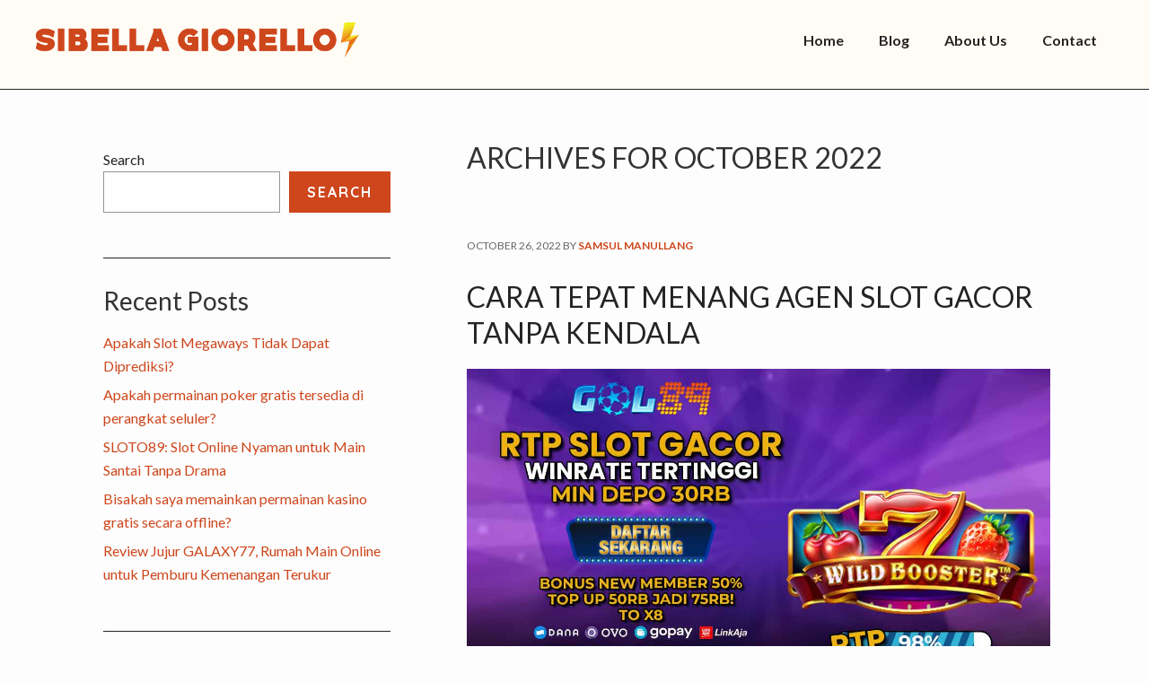

--- FILE ---
content_type: text/html; charset=UTF-8
request_url: https://sibellagiorello.com/2022/10/
body_size: 13691
content:
<!DOCTYPE html>
<html dir="ltr" lang="en-US" prefix="og: https://ogp.me/ns#">
<head >
<meta charset="UTF-8" />
<meta name="viewport" content="width=device-width, initial-scale=1" />
<title>October, 2022</title>
	<style>img:is([sizes="auto" i], [sizes^="auto," i]) { contain-intrinsic-size: 3000px 1500px }</style>
	
		<!-- All in One SEO 4.9.2 - aioseo.com -->
	<meta name="robots" content="noindex, max-image-preview:large" />
	<link rel="canonical" href="https://sibellagiorello.com/2022/10/" />
	<meta name="generator" content="All in One SEO (AIOSEO) 4.9.2" />
		<script type="application/ld+json" class="aioseo-schema">
			{"@context":"https:\/\/schema.org","@graph":[{"@type":"BreadcrumbList","@id":"https:\/\/sibellagiorello.com\/2022\/10\/#breadcrumblist","itemListElement":[{"@type":"ListItem","@id":"https:\/\/sibellagiorello.com#listItem","position":1,"name":"Home","item":"https:\/\/sibellagiorello.com","nextItem":{"@type":"ListItem","@id":"https:\/\/sibellagiorello.com\/2022\/#listItem","name":2022}},{"@type":"ListItem","@id":"https:\/\/sibellagiorello.com\/2022\/#listItem","position":2,"name":2022,"item":"https:\/\/sibellagiorello.com\/2022\/","nextItem":{"@type":"ListItem","@id":"https:\/\/sibellagiorello.com\/2022\/10\/#listItem","name":"10"},"previousItem":{"@type":"ListItem","@id":"https:\/\/sibellagiorello.com#listItem","name":"Home"}},{"@type":"ListItem","@id":"https:\/\/sibellagiorello.com\/2022\/10\/#listItem","position":3,"name":"10","previousItem":{"@type":"ListItem","@id":"https:\/\/sibellagiorello.com\/2022\/#listItem","name":2022}}]},{"@type":"CollectionPage","@id":"https:\/\/sibellagiorello.com\/2022\/10\/#collectionpage","url":"https:\/\/sibellagiorello.com\/2022\/10\/","name":"October, 2022","inLanguage":"en-US","isPartOf":{"@id":"https:\/\/sibellagiorello.com\/#website"},"breadcrumb":{"@id":"https:\/\/sibellagiorello.com\/2022\/10\/#breadcrumblist"}},{"@type":"Organization","@id":"https:\/\/sibellagiorello.com\/#organization","name":"Sibella Giorello","description":"We Are Providing Casino Game Service","url":"https:\/\/sibellagiorello.com\/","logo":{"@type":"ImageObject","url":"https:\/\/sibellagiorello.com\/wp-content\/uploads\/2022\/10\/cropped-sibella-giorello.png","@id":"https:\/\/sibellagiorello.com\/2022\/10\/#organizationLogo","width":600,"height":81,"caption":"sibella giorello"},"image":{"@id":"https:\/\/sibellagiorello.com\/2022\/10\/#organizationLogo"}},{"@type":"WebSite","@id":"https:\/\/sibellagiorello.com\/#website","url":"https:\/\/sibellagiorello.com\/","name":"Sibella Giorello","description":"We Are Providing Casino Game Service","inLanguage":"en-US","publisher":{"@id":"https:\/\/sibellagiorello.com\/#organization"}}]}
		</script>
		<!-- All in One SEO -->

<link rel='dns-prefetch' href='//maxcdn.bootstrapcdn.com' />
<link rel='dns-prefetch' href='//fonts.googleapis.com' />
<link rel="alternate" type="application/rss+xml" title="Sibella Giorello &raquo; Feed" href="https://sibellagiorello.com/feed/" />
<link rel="alternate" type="application/rss+xml" title="Sibella Giorello &raquo; Comments Feed" href="https://sibellagiorello.com/comments/feed/" />
<script type="text/javascript">
/* <![CDATA[ */
window._wpemojiSettings = {"baseUrl":"https:\/\/s.w.org\/images\/core\/emoji\/15.0.3\/72x72\/","ext":".png","svgUrl":"https:\/\/s.w.org\/images\/core\/emoji\/15.0.3\/svg\/","svgExt":".svg","source":{"concatemoji":"https:\/\/sibellagiorello.com\/wp-includes\/js\/wp-emoji-release.min.js?ver=6.7.2"}};
/*! This file is auto-generated */
!function(i,n){var o,s,e;function c(e){try{var t={supportTests:e,timestamp:(new Date).valueOf()};sessionStorage.setItem(o,JSON.stringify(t))}catch(e){}}function p(e,t,n){e.clearRect(0,0,e.canvas.width,e.canvas.height),e.fillText(t,0,0);var t=new Uint32Array(e.getImageData(0,0,e.canvas.width,e.canvas.height).data),r=(e.clearRect(0,0,e.canvas.width,e.canvas.height),e.fillText(n,0,0),new Uint32Array(e.getImageData(0,0,e.canvas.width,e.canvas.height).data));return t.every(function(e,t){return e===r[t]})}function u(e,t,n){switch(t){case"flag":return n(e,"\ud83c\udff3\ufe0f\u200d\u26a7\ufe0f","\ud83c\udff3\ufe0f\u200b\u26a7\ufe0f")?!1:!n(e,"\ud83c\uddfa\ud83c\uddf3","\ud83c\uddfa\u200b\ud83c\uddf3")&&!n(e,"\ud83c\udff4\udb40\udc67\udb40\udc62\udb40\udc65\udb40\udc6e\udb40\udc67\udb40\udc7f","\ud83c\udff4\u200b\udb40\udc67\u200b\udb40\udc62\u200b\udb40\udc65\u200b\udb40\udc6e\u200b\udb40\udc67\u200b\udb40\udc7f");case"emoji":return!n(e,"\ud83d\udc26\u200d\u2b1b","\ud83d\udc26\u200b\u2b1b")}return!1}function f(e,t,n){var r="undefined"!=typeof WorkerGlobalScope&&self instanceof WorkerGlobalScope?new OffscreenCanvas(300,150):i.createElement("canvas"),a=r.getContext("2d",{willReadFrequently:!0}),o=(a.textBaseline="top",a.font="600 32px Arial",{});return e.forEach(function(e){o[e]=t(a,e,n)}),o}function t(e){var t=i.createElement("script");t.src=e,t.defer=!0,i.head.appendChild(t)}"undefined"!=typeof Promise&&(o="wpEmojiSettingsSupports",s=["flag","emoji"],n.supports={everything:!0,everythingExceptFlag:!0},e=new Promise(function(e){i.addEventListener("DOMContentLoaded",e,{once:!0})}),new Promise(function(t){var n=function(){try{var e=JSON.parse(sessionStorage.getItem(o));if("object"==typeof e&&"number"==typeof e.timestamp&&(new Date).valueOf()<e.timestamp+604800&&"object"==typeof e.supportTests)return e.supportTests}catch(e){}return null}();if(!n){if("undefined"!=typeof Worker&&"undefined"!=typeof OffscreenCanvas&&"undefined"!=typeof URL&&URL.createObjectURL&&"undefined"!=typeof Blob)try{var e="postMessage("+f.toString()+"("+[JSON.stringify(s),u.toString(),p.toString()].join(",")+"));",r=new Blob([e],{type:"text/javascript"}),a=new Worker(URL.createObjectURL(r),{name:"wpTestEmojiSupports"});return void(a.onmessage=function(e){c(n=e.data),a.terminate(),t(n)})}catch(e){}c(n=f(s,u,p))}t(n)}).then(function(e){for(var t in e)n.supports[t]=e[t],n.supports.everything=n.supports.everything&&n.supports[t],"flag"!==t&&(n.supports.everythingExceptFlag=n.supports.everythingExceptFlag&&n.supports[t]);n.supports.everythingExceptFlag=n.supports.everythingExceptFlag&&!n.supports.flag,n.DOMReady=!1,n.readyCallback=function(){n.DOMReady=!0}}).then(function(){return e}).then(function(){var e;n.supports.everything||(n.readyCallback(),(e=n.source||{}).concatemoji?t(e.concatemoji):e.wpemoji&&e.twemoji&&(t(e.twemoji),t(e.wpemoji)))}))}((window,document),window._wpemojiSettings);
/* ]]> */
</script>

<link rel='stylesheet' id='hello-pro-3-css' href='https://sibellagiorello.com/wp-content/themes/hello-pro/style.css?ver=3.0.1' type='text/css' media='all' />
<style id='hello-pro-3-inline-css' type='text/css'>

		a,
		.home-features > .wrap > .widget .textwidget > h3 > span,
		.social-proof-slider-wrap .testimonial-item .testimonial-text .author .author-name,
		.entry-header .entry-meta .entry-comments-link a,
		.footer-widgets a:hover,
		.footer-widgets a:focus,
		.genesis-nav-menu a:focus,
		.genesis-nav-menu a:hover,
		.genesis-nav-menu .current-menu-item > a,
		.genesis-nav-menu .sub-menu .current-menu-item > a:focus,
		.genesis-nav-menu .sub-menu .current-menu-item > a:hover,
		.genesis-nav-menu .current-menu-parent > a,
		.menu-toggle:focus,
		.menu-toggle:hover,
		.sub-menu-toggle:focus,
		.sub-menu-toggle:hover,
		a:hover,
		.entry-meta a,
		.entry-meta a:hover,
		.entry-meta a:focus,
		.footer-widgets .entry-title a:hover,
		.site-footer a:hover,
		.site-footer a:focus {
			color: #ce461c;
		}

		.menu-toggle,
		.archive-pagination li a,
		a.button,
		button,
		input[type="button"],
		input[type="reset"],
		input[type="submit"],
		.sidebar .enews-widget input[type="submit"],
		.sidebar-primary .widget input[type="submit"],
		.sidebar-primary .widget .button  {
			background-color: #ce461c;
			color: #ffffff !important;
		}

		/* GUTENBERG */
		.has-primary-color {
			color: #ce461c !important;
		}

		.has-primary-background-color {
			background-color: #ce461c !important;
		}

		.wp-block-button .wp-block-button__link.has-primary-background-color,
		.ab-block-button > .ab-button  {
			background-color: #ce461c !important;
			color: #ffffff !important;
		}

		.wp-block-button .wp-block-button__link:not(.has-background) {
		    background-color: #ce461c !important;
		}

		.wp-block-button.is-style-outline .wp-block-button__link:not(.has-background):not(.has-text-color),
		.wp-block-button.is-style-outline .wp-block-button__link.has-primary-background-color {
			background-color: transparent !important;
		    border-color: #ce461c !important;
			color: #ce461c !important;
		}
	
		.menu-toggle:focus,
		.menu-toggle:hover,
		.archive-pagination li a:hover,
		.archive-pagination li a:focus,
		.archive-pagination li.active a,
		.button:hover,
		.button:focus,
		a.button:hover,
		a.button:focus,
		button:not(.slick-arrow):hover,
		button:not(.slick-arrow):focus,
		input:hover[type="button"],
		input:hover[type="reset"],
		input:hover[type="submit"],
		input:focus[type="button"],
		input:focus[type="reset"],
		input:focus[type="submit"],
		.sidebar-primary .widget .button:focus,
		.sidebar-primary .widget .button:hover,
		.sidebar .enews-widget input[type="submit"]:focus,
		.sidebar .enews-widget input[type="submit"]:hover {
			background-color: #53796e !important;
			color: #ffffff !important;
		}

		/* GUTENBERG */
		.has-secondary-color {
			color: #53796e !important;
		}

		.has-secondary-background-color {
			background-color: #53796e !important;
		}

		.wp-block-button .wp-block-button__link:not(.has-background):hover {
		    background-color: #53796e !important;
			color: #ffffff !important;
		}

		.wp-block-button.is-style-outline .wp-block-button__link.has-secondary-background-color {
			background-color: transparent !important;
		    border-color: #53796e !important;
			color: #53796e !important;
		}

		.wp-block-button.is-style-outline .wp-block-button__link:focus,
		.wp-block-button.is-style-outline .wp-block-button__link:hover,
		.wp-block-button.is-style-outline .wp-block-button__link:not(.has-background):focus,
		.wp-block-button.is-style-outline .wp-block-button__link:not(.has-background):hover {
			background-color: #53796e !important;
			border-color: #53796e !important;
			color: #ffffff !important;
		}
	
</style>
<style id='wp-emoji-styles-inline-css' type='text/css'>

	img.wp-smiley, img.emoji {
		display: inline !important;
		border: none !important;
		box-shadow: none !important;
		height: 1em !important;
		width: 1em !important;
		margin: 0 0.07em !important;
		vertical-align: -0.1em !important;
		background: none !important;
		padding: 0 !important;
	}
</style>
<link rel='stylesheet' id='wp-block-library-css' href='https://sibellagiorello.com/wp-includes/css/dist/block-library/style.min.css?ver=6.7.2' type='text/css' media='all' />
<link rel='stylesheet' id='aioseo/css/src/vue/standalone/blocks/table-of-contents/global.scss-css' href='https://sibellagiorello.com/wp-content/plugins/all-in-one-seo-pack/dist/Lite/assets/css/table-of-contents/global.e90f6d47.css?ver=4.9.2' type='text/css' media='all' />
<style id='classic-theme-styles-inline-css' type='text/css'>
/*! This file is auto-generated */
.wp-block-button__link{color:#fff;background-color:#32373c;border-radius:9999px;box-shadow:none;text-decoration:none;padding:calc(.667em + 2px) calc(1.333em + 2px);font-size:1.125em}.wp-block-file__button{background:#32373c;color:#fff;text-decoration:none}
</style>
<style id='global-styles-inline-css' type='text/css'>
:root{--wp--preset--aspect-ratio--square: 1;--wp--preset--aspect-ratio--4-3: 4/3;--wp--preset--aspect-ratio--3-4: 3/4;--wp--preset--aspect-ratio--3-2: 3/2;--wp--preset--aspect-ratio--2-3: 2/3;--wp--preset--aspect-ratio--16-9: 16/9;--wp--preset--aspect-ratio--9-16: 9/16;--wp--preset--color--black: #000;--wp--preset--color--cyan-bluish-gray: #abb8c3;--wp--preset--color--white: #fff;--wp--preset--color--pale-pink: #f78da7;--wp--preset--color--vivid-red: #cf2e2e;--wp--preset--color--luminous-vivid-orange: #ff6900;--wp--preset--color--luminous-vivid-amber: #fcb900;--wp--preset--color--light-green-cyan: #7bdcb5;--wp--preset--color--vivid-green-cyan: #00d084;--wp--preset--color--pale-cyan-blue: #8ed1fc;--wp--preset--color--vivid-cyan-blue: #0693e3;--wp--preset--color--vivid-purple: #9b51e0;--wp--preset--color--primary: #ce461c;--wp--preset--color--secondary: #53796e;--wp--preset--color--canary: #fffcf5;--wp--preset--color--dark-gray: #333;--wp--preset--gradient--vivid-cyan-blue-to-vivid-purple: linear-gradient(135deg,rgba(6,147,227,1) 0%,rgb(155,81,224) 100%);--wp--preset--gradient--light-green-cyan-to-vivid-green-cyan: linear-gradient(135deg,rgb(122,220,180) 0%,rgb(0,208,130) 100%);--wp--preset--gradient--luminous-vivid-amber-to-luminous-vivid-orange: linear-gradient(135deg,rgba(252,185,0,1) 0%,rgba(255,105,0,1) 100%);--wp--preset--gradient--luminous-vivid-orange-to-vivid-red: linear-gradient(135deg,rgba(255,105,0,1) 0%,rgb(207,46,46) 100%);--wp--preset--gradient--very-light-gray-to-cyan-bluish-gray: linear-gradient(135deg,rgb(238,238,238) 0%,rgb(169,184,195) 100%);--wp--preset--gradient--cool-to-warm-spectrum: linear-gradient(135deg,rgb(74,234,220) 0%,rgb(151,120,209) 20%,rgb(207,42,186) 40%,rgb(238,44,130) 60%,rgb(251,105,98) 80%,rgb(254,248,76) 100%);--wp--preset--gradient--blush-light-purple: linear-gradient(135deg,rgb(255,206,236) 0%,rgb(152,150,240) 100%);--wp--preset--gradient--blush-bordeaux: linear-gradient(135deg,rgb(254,205,165) 0%,rgb(254,45,45) 50%,rgb(107,0,62) 100%);--wp--preset--gradient--luminous-dusk: linear-gradient(135deg,rgb(255,203,112) 0%,rgb(199,81,192) 50%,rgb(65,88,208) 100%);--wp--preset--gradient--pale-ocean: linear-gradient(135deg,rgb(255,245,203) 0%,rgb(182,227,212) 50%,rgb(51,167,181) 100%);--wp--preset--gradient--electric-grass: linear-gradient(135deg,rgb(202,248,128) 0%,rgb(113,206,126) 100%);--wp--preset--gradient--midnight: linear-gradient(135deg,rgb(2,3,129) 0%,rgb(40,116,252) 100%);--wp--preset--font-size--small: 13px;--wp--preset--font-size--medium: 20px;--wp--preset--font-size--large: 36px;--wp--preset--font-size--x-large: 42px;--wp--preset--spacing--20: 0.44rem;--wp--preset--spacing--30: 0.67rem;--wp--preset--spacing--40: 1rem;--wp--preset--spacing--50: 1.5rem;--wp--preset--spacing--60: 2.25rem;--wp--preset--spacing--70: 3.38rem;--wp--preset--spacing--80: 5.06rem;--wp--preset--shadow--natural: 6px 6px 9px rgba(0, 0, 0, 0.2);--wp--preset--shadow--deep: 12px 12px 50px rgba(0, 0, 0, 0.4);--wp--preset--shadow--sharp: 6px 6px 0px rgba(0, 0, 0, 0.2);--wp--preset--shadow--outlined: 6px 6px 0px -3px rgba(255, 255, 255, 1), 6px 6px rgba(0, 0, 0, 1);--wp--preset--shadow--crisp: 6px 6px 0px rgba(0, 0, 0, 1);}:where(.is-layout-flex){gap: 0.5em;}:where(.is-layout-grid){gap: 0.5em;}body .is-layout-flex{display: flex;}.is-layout-flex{flex-wrap: wrap;align-items: center;}.is-layout-flex > :is(*, div){margin: 0;}body .is-layout-grid{display: grid;}.is-layout-grid > :is(*, div){margin: 0;}:where(.wp-block-columns.is-layout-flex){gap: 2em;}:where(.wp-block-columns.is-layout-grid){gap: 2em;}:where(.wp-block-post-template.is-layout-flex){gap: 1.25em;}:where(.wp-block-post-template.is-layout-grid){gap: 1.25em;}.has-black-color{color: var(--wp--preset--color--black) !important;}.has-cyan-bluish-gray-color{color: var(--wp--preset--color--cyan-bluish-gray) !important;}.has-white-color{color: var(--wp--preset--color--white) !important;}.has-pale-pink-color{color: var(--wp--preset--color--pale-pink) !important;}.has-vivid-red-color{color: var(--wp--preset--color--vivid-red) !important;}.has-luminous-vivid-orange-color{color: var(--wp--preset--color--luminous-vivid-orange) !important;}.has-luminous-vivid-amber-color{color: var(--wp--preset--color--luminous-vivid-amber) !important;}.has-light-green-cyan-color{color: var(--wp--preset--color--light-green-cyan) !important;}.has-vivid-green-cyan-color{color: var(--wp--preset--color--vivid-green-cyan) !important;}.has-pale-cyan-blue-color{color: var(--wp--preset--color--pale-cyan-blue) !important;}.has-vivid-cyan-blue-color{color: var(--wp--preset--color--vivid-cyan-blue) !important;}.has-vivid-purple-color{color: var(--wp--preset--color--vivid-purple) !important;}.has-black-background-color{background-color: var(--wp--preset--color--black) !important;}.has-cyan-bluish-gray-background-color{background-color: var(--wp--preset--color--cyan-bluish-gray) !important;}.has-white-background-color{background-color: var(--wp--preset--color--white) !important;}.has-pale-pink-background-color{background-color: var(--wp--preset--color--pale-pink) !important;}.has-vivid-red-background-color{background-color: var(--wp--preset--color--vivid-red) !important;}.has-luminous-vivid-orange-background-color{background-color: var(--wp--preset--color--luminous-vivid-orange) !important;}.has-luminous-vivid-amber-background-color{background-color: var(--wp--preset--color--luminous-vivid-amber) !important;}.has-light-green-cyan-background-color{background-color: var(--wp--preset--color--light-green-cyan) !important;}.has-vivid-green-cyan-background-color{background-color: var(--wp--preset--color--vivid-green-cyan) !important;}.has-pale-cyan-blue-background-color{background-color: var(--wp--preset--color--pale-cyan-blue) !important;}.has-vivid-cyan-blue-background-color{background-color: var(--wp--preset--color--vivid-cyan-blue) !important;}.has-vivid-purple-background-color{background-color: var(--wp--preset--color--vivid-purple) !important;}.has-black-border-color{border-color: var(--wp--preset--color--black) !important;}.has-cyan-bluish-gray-border-color{border-color: var(--wp--preset--color--cyan-bluish-gray) !important;}.has-white-border-color{border-color: var(--wp--preset--color--white) !important;}.has-pale-pink-border-color{border-color: var(--wp--preset--color--pale-pink) !important;}.has-vivid-red-border-color{border-color: var(--wp--preset--color--vivid-red) !important;}.has-luminous-vivid-orange-border-color{border-color: var(--wp--preset--color--luminous-vivid-orange) !important;}.has-luminous-vivid-amber-border-color{border-color: var(--wp--preset--color--luminous-vivid-amber) !important;}.has-light-green-cyan-border-color{border-color: var(--wp--preset--color--light-green-cyan) !important;}.has-vivid-green-cyan-border-color{border-color: var(--wp--preset--color--vivid-green-cyan) !important;}.has-pale-cyan-blue-border-color{border-color: var(--wp--preset--color--pale-cyan-blue) !important;}.has-vivid-cyan-blue-border-color{border-color: var(--wp--preset--color--vivid-cyan-blue) !important;}.has-vivid-purple-border-color{border-color: var(--wp--preset--color--vivid-purple) !important;}.has-vivid-cyan-blue-to-vivid-purple-gradient-background{background: var(--wp--preset--gradient--vivid-cyan-blue-to-vivid-purple) !important;}.has-light-green-cyan-to-vivid-green-cyan-gradient-background{background: var(--wp--preset--gradient--light-green-cyan-to-vivid-green-cyan) !important;}.has-luminous-vivid-amber-to-luminous-vivid-orange-gradient-background{background: var(--wp--preset--gradient--luminous-vivid-amber-to-luminous-vivid-orange) !important;}.has-luminous-vivid-orange-to-vivid-red-gradient-background{background: var(--wp--preset--gradient--luminous-vivid-orange-to-vivid-red) !important;}.has-very-light-gray-to-cyan-bluish-gray-gradient-background{background: var(--wp--preset--gradient--very-light-gray-to-cyan-bluish-gray) !important;}.has-cool-to-warm-spectrum-gradient-background{background: var(--wp--preset--gradient--cool-to-warm-spectrum) !important;}.has-blush-light-purple-gradient-background{background: var(--wp--preset--gradient--blush-light-purple) !important;}.has-blush-bordeaux-gradient-background{background: var(--wp--preset--gradient--blush-bordeaux) !important;}.has-luminous-dusk-gradient-background{background: var(--wp--preset--gradient--luminous-dusk) !important;}.has-pale-ocean-gradient-background{background: var(--wp--preset--gradient--pale-ocean) !important;}.has-electric-grass-gradient-background{background: var(--wp--preset--gradient--electric-grass) !important;}.has-midnight-gradient-background{background: var(--wp--preset--gradient--midnight) !important;}.has-small-font-size{font-size: var(--wp--preset--font-size--small) !important;}.has-medium-font-size{font-size: var(--wp--preset--font-size--medium) !important;}.has-large-font-size{font-size: var(--wp--preset--font-size--large) !important;}.has-x-large-font-size{font-size: var(--wp--preset--font-size--x-large) !important;}
:where(.wp-block-post-template.is-layout-flex){gap: 1.25em;}:where(.wp-block-post-template.is-layout-grid){gap: 1.25em;}
:where(.wp-block-columns.is-layout-flex){gap: 2em;}:where(.wp-block-columns.is-layout-grid){gap: 2em;}
:root :where(.wp-block-pullquote){font-size: 1.5em;line-height: 1.6;}
</style>
<link rel='stylesheet' id='dashicons-css' href='https://sibellagiorello.com/wp-includes/css/dashicons.min.css?ver=6.7.2' type='text/css' media='all' />
<link rel='stylesheet' id='admin-bar-css' href='https://sibellagiorello.com/wp-includes/css/admin-bar.min.css?ver=6.7.2' type='text/css' media='all' />
<style id='admin-bar-inline-css' type='text/css'>

    /* Hide CanvasJS credits for P404 charts specifically */
    #p404RedirectChart .canvasjs-chart-credit {
        display: none !important;
    }
    
    #p404RedirectChart canvas {
        border-radius: 6px;
    }

    .p404-redirect-adminbar-weekly-title {
        font-weight: bold;
        font-size: 14px;
        color: #fff;
        margin-bottom: 6px;
    }

    #wpadminbar #wp-admin-bar-p404_free_top_button .ab-icon:before {
        content: "\f103";
        color: #dc3545;
        top: 3px;
    }
    
    #wp-admin-bar-p404_free_top_button .ab-item {
        min-width: 80px !important;
        padding: 0px !important;
    }
    
    /* Ensure proper positioning and z-index for P404 dropdown */
    .p404-redirect-adminbar-dropdown-wrap { 
        min-width: 0; 
        padding: 0;
        position: static !important;
    }
    
    #wpadminbar #wp-admin-bar-p404_free_top_button_dropdown {
        position: static !important;
    }
    
    #wpadminbar #wp-admin-bar-p404_free_top_button_dropdown .ab-item {
        padding: 0 !important;
        margin: 0 !important;
    }
    
    .p404-redirect-dropdown-container {
        min-width: 340px;
        padding: 18px 18px 12px 18px;
        background: #23282d !important;
        color: #fff;
        border-radius: 12px;
        box-shadow: 0 8px 32px rgba(0,0,0,0.25);
        margin-top: 10px;
        position: relative !important;
        z-index: 999999 !important;
        display: block !important;
        border: 1px solid #444;
    }
    
    /* Ensure P404 dropdown appears on hover */
    #wpadminbar #wp-admin-bar-p404_free_top_button .p404-redirect-dropdown-container { 
        display: none !important;
    }
    
    #wpadminbar #wp-admin-bar-p404_free_top_button:hover .p404-redirect-dropdown-container { 
        display: block !important;
    }
    
    #wpadminbar #wp-admin-bar-p404_free_top_button:hover #wp-admin-bar-p404_free_top_button_dropdown .p404-redirect-dropdown-container {
        display: block !important;
    }
    
    .p404-redirect-card {
        background: #2c3338;
        border-radius: 8px;
        padding: 18px 18px 12px 18px;
        box-shadow: 0 2px 8px rgba(0,0,0,0.07);
        display: flex;
        flex-direction: column;
        align-items: flex-start;
        border: 1px solid #444;
    }
    
    .p404-redirect-btn {
        display: inline-block;
        background: #dc3545;
        color: #fff !important;
        font-weight: bold;
        padding: 5px 22px;
        border-radius: 8px;
        text-decoration: none;
        font-size: 17px;
        transition: background 0.2s, box-shadow 0.2s;
        margin-top: 8px;
        box-shadow: 0 2px 8px rgba(220,53,69,0.15);
        text-align: center;
        line-height: 1.6;
    }
    
    .p404-redirect-btn:hover {
        background: #c82333;
        color: #fff !important;
        box-shadow: 0 4px 16px rgba(220,53,69,0.25);
    }
    
    /* Prevent conflicts with other admin bar dropdowns */
    #wpadminbar .ab-top-menu > li:hover > .ab-item,
    #wpadminbar .ab-top-menu > li.hover > .ab-item {
        z-index: auto;
    }
    
    #wpadminbar #wp-admin-bar-p404_free_top_button:hover > .ab-item {
        z-index: 999998 !important;
    }
    
</style>
<link rel='stylesheet' id='font-awesome-css' href='//maxcdn.bootstrapcdn.com/font-awesome/4.7.0/css/font-awesome.min.css?ver=6.7.2' type='text/css' media='all' />
<link rel='stylesheet' id='google-font-css' href='//fonts.googleapis.com/css?family=Lato%3A400%2C700%2C900%7CQuicksand%3A700&#038;ver=3.0.1' type='text/css' media='all' />
<link rel='stylesheet' id='hellopro-gutenberg-frontend-styles-css' href='https://sibellagiorello.com/wp-content/themes/hello-pro/lib/gutenberg/front-end.css?ver=3.0.1' type='text/css' media='all' />
<script type="text/javascript" src="https://sibellagiorello.com/wp-includes/js/jquery/jquery.min.js?ver=3.7.1" id="jquery-core-js"></script>
<script type="text/javascript" src="https://sibellagiorello.com/wp-includes/js/jquery/jquery-migrate.min.js?ver=3.4.1" id="jquery-migrate-js"></script>
<link rel="https://api.w.org/" href="https://sibellagiorello.com/wp-json/" /><link rel="EditURI" type="application/rsd+xml" title="RSD" href="https://sibellagiorello.com/xmlrpc.php?rsd" />
<meta name="generator" content="WordPress 6.7.2" />
<script type="text/javascript" src="//sibellagiorello.com/?wordfence_syncAttackData=1769240001.6957" async></script><link rel="icon" href="https://sibellagiorello.com/wp-content/uploads/2022/10/tsg89-favicon.png" sizes="32x32" />
<link rel="icon" href="https://sibellagiorello.com/wp-content/uploads/2022/10/tsg89-favicon.png" sizes="192x192" />
<link rel="apple-touch-icon" href="https://sibellagiorello.com/wp-content/uploads/2022/10/tsg89-favicon.png" />
<meta name="msapplication-TileImage" content="https://sibellagiorello.com/wp-content/uploads/2022/10/tsg89-favicon.png" />
</head>
<body class="archive date wp-custom-logo wp-embed-responsive header-full-width sidebar-content genesis-breadcrumbs-hidden genesis-footer-widgets-hidden sticky-header custom-logo" itemscope itemtype="https://schema.org/WebPage"><div class="site-container"><ul class="genesis-skip-link"><li><a href="#genesis-nav-primary" class="screen-reader-shortcut"> Skip to primary navigation</a></li><li><a href="#genesis-content" class="screen-reader-shortcut"> Skip to main content</a></li><li><a href="#genesis-sidebar-primary" class="screen-reader-shortcut"> Skip to primary sidebar</a></li></ul><header class="site-header" itemscope itemtype="https://schema.org/WPHeader"><div class="wrap"><div class="title-area"><a href="https://sibellagiorello.com/" class="custom-logo-link" rel="home"><img width="600" height="81" src="https://sibellagiorello.com/wp-content/uploads/2022/10/cropped-sibella-giorello.png" class="custom-logo" alt="sibella giorello" decoding="async" srcset="https://sibellagiorello.com/wp-content/uploads/2022/10/cropped-sibella-giorello.png 600w, https://sibellagiorello.com/wp-content/uploads/2022/10/cropped-sibella-giorello-300x41.png 300w" sizes="(max-width: 600px) 100vw, 600px" /></a><p class="site-title" itemprop="headline"><a href="https://sibellagiorello.com/">Sibella Giorello</a></p><p class="site-description" itemprop="description">We Are Providing Casino Game Service</p></div><nav class="nav-primary" aria-label="Main" itemscope itemtype="https://schema.org/SiteNavigationElement" id="genesis-nav-primary"><div class="wrap"><ul id="menu-m1" class="menu genesis-nav-menu menu-primary js-superfish"><li id="menu-item-32" class="menu-item menu-item-type-custom menu-item-object-custom menu-item-home menu-item-32"><a href="https://sibellagiorello.com" itemprop="url"><span itemprop="name">Home</span></a></li>
<li id="menu-item-39" class="menu-item menu-item-type-taxonomy menu-item-object-category menu-item-39"><a href="https://sibellagiorello.com/category/blog/" itemprop="url"><span itemprop="name">Blog</span></a></li>
<li id="menu-item-34" class="menu-item menu-item-type-post_type menu-item-object-page menu-item-34"><a href="https://sibellagiorello.com/about-us/" itemprop="url"><span itemprop="name">About Us</span></a></li>
<li id="menu-item-35" class="menu-item menu-item-type-post_type menu-item-object-page menu-item-35"><a href="https://sibellagiorello.com/contact/" itemprop="url"><span itemprop="name">Contact</span></a></li>
</ul></div></nav></div></header><div class="site-inner"><div class="content-sidebar-wrap"><main class="content" id="genesis-content"><div class="archive-description date-archive-description archive-date"><h1 class="archive-title">Archives for  October 2022</h1></div><article class="post-90 post type-post status-publish format-standard category-blog category-slots entry" aria-label="Cara Tepat Menang Agen Slot Gacor Tanpa Kendala" itemscope itemtype="https://schema.org/CreativeWork"><header class="entry-header"><p class="entry-meta"><time class="entry-time" itemprop="datePublished" datetime="2022-10-26T19:10:47+07:00">October 26, 2022</time> by <span class="entry-author" itemprop="author" itemscope itemtype="https://schema.org/Person"><a href="https://sibellagiorello.com/author/sl89/" class="entry-author-link" rel="author" itemprop="url"><span class="entry-author-name" itemprop="name">Samsul Manullang</span></a></span>  </p><h2 class="entry-title" itemprop="headline"><a class="entry-title-link" rel="bookmark" href="https://sibellagiorello.com/agen-slot-gacor/">Cara Tepat Menang Agen Slot Gacor Tanpa Kendala</a></h2>
</header><div class="entry-content" itemprop="text"><p><img fetchpriority="high" decoding="async" class="alignnone size-full wp-image-84 alignleft" src="https://sibellagiorello.com/wp-content/uploads/2022/10/Wild-Booster-1.jpg" alt="Cara Tepat Menang Agen Slot Gacor Tanpa Kendala" width="1200" height="628" srcset="https://sibellagiorello.com/wp-content/uploads/2022/10/Wild-Booster-1.jpg 1200w, https://sibellagiorello.com/wp-content/uploads/2022/10/Wild-Booster-1-300x157.jpg 300w, https://sibellagiorello.com/wp-content/uploads/2022/10/Wild-Booster-1-1024x536.jpg 1024w, https://sibellagiorello.com/wp-content/uploads/2022/10/Wild-Booster-1-768x402.jpg 768w" sizes="(max-width: 1200px) 100vw, 1200px" /></p>
<p style="text-align: justify;"><span style="font-weight: 400;">Aktivitas menyenangkan yang dihadirkan dalam agen slot gacor tidak pernah bisa dikalahkan. Banyak situs judi lain yang bermunculan di masa sekarang ini. Akan tetapi, pilihan situs ini masih menjadi yang paling baik diantara banyak lainnya. Kedepannya anda akan membawa berbagai kejutan menarik. apalagi dengan semakin banyak inovasi besar yang dihadirkan. Sehingga benar-benar memfasilitasi kegiatan bermain anda. Dan banyak membawa hasil besar yang anda inginkan seperti sebelum bermain.</span></p>
<p style="text-align: justify;"><span style="font-weight: 400;">Syarat masuk yang mudah juga merupakan pertimbangan lain yang diambil oleh pemain. Dimana anda bisa menggunakan smartphone terbaik untuk melakukannya. Selain itu, kemudahan bermain juga dapat digunakan dengan maksimal. Sehingga anda tidak mengalami kendala yang tidak anda inginkan. Apalagi dengan berbagai macam tawaran menguntungkan selama permainan. dan memberikan pengalaman berkesan yang belum pernah ada. Serta mewarnai hari-hari anda dengan lebih baik.</span></p>
<h2 style="text-align: justify;"><span style="font-weight: 600;">Rahasia Kemenangan Profesional Agen Slot Gacor</span></h2>
<p style="text-align: justify;"><span style="font-weight: 400;">Kegiatan bermain yang menyenangkan memang menjadi unggulan dari situs judi ini. Apalagi mengingat keberadaan keuntungan besar yang diberikan bagi pemain. Namun hal tersebut juga memicu persaingan yang ketat disana. Sehingga salah satu syarat bermain dengan keuntungan adalah memenangkannya . Maka dari itu dibutuhkan kemampuan bermain dengan baik dan penuh pertimbangan. supaya hanya perolehan terbaik yang bisa didapatkan.</span></p>
<h3 style="padding-left: 40px; text-align: justify;"><b>Pilihan Permainan Sesuai Dengan Kemampuan</b></h3>
<p style="padding-left: 40px; text-align: justify;"><span style="font-weight: 400;">Bagian penting yang perlu menjadi perhatian adalah pilihan permainan judi yang dimainkan. Karena permainan ini adalah kunci memperoleh hasil akhir yang memuaskan. Anda tidak bisa begitu saja mencoba permainan yang anda temukan. Karena dari banyaknya permainan, hanya permainan yang sesuai kemampuan yang bisa dimainkan. Hal ini bertujuan untuk memastikan anda bisa menguasainya dengan baik. sehingga tidak menjadi hal sulit untuk memperoleh kemenangan. Artinya semakin banyak peluang mengejutkan yang bisa anda dapatkan. Termasuk keuntungan besar yang memberikan pendapatan harian.</span></p>
<h3 style="padding-left: 40px; text-align: justify;"><b>Pola Terbaik Dengan Peluang Besar</b></h3>
<p style="padding-left: 40px; text-align: justify;"><span style="font-weight: 400;">Tidak hanya permainan yang sesuai kemampuan, perlu juga diperhatikan peluang di dalamnya. Hal tersebut bisa dilihat dengan keberadaan pola permainan. yang juga menjadikan pola ini sebagai kunci kemenangan. Pemain tidak bisa mendapatkan pola tersebut dengan mudahnya. Karena ada beberapa hal penting yang harus diperhatikan dengan seksama. Tidak terkecuali dengan waktu bermain yang tepat. Karena inilah yang menentukan besar peluang akhir. Sehingga anda tidak bisa mengabaikan waktu dan konsentrasi selama bermain. Supaya anda tidak kehilangan banyak kesempatan besar dan tidak terduga disana.</span></p>
<h3 style="padding-left: 40px; text-align: justify;"><b>Keputusan Terbaik Dengan Pertimbangan Penuh</b></h3>
<p style="padding-left: 40px; text-align: justify;"><span style="font-weight: 400;">Dan hal utama yang penting diperhatikan adalah dengan mengambil keputusan selama bermain. Hal ini diperuntukkan untuk memastikan tidak ada kesalahan fatal. Ada banyak faktor yang perlu dipertimbangkan dengan baik. ini ditujukan untuk mencegah kesempatan lawan menguasai agen slot gacor. Hingga akhirnya bisa diperoleh pendapatan berlipat di akhir permainan. serta dengan pengalaman berkesan yang bisa diceritakan ke depannya. Sejak saat itu, anda tidak akan merasakan hari-hari yang biasa. Melainkan banyak hal menarik sekaligus sumber pendapatan tambahan ketika permainan telah berakhir.</span></p>
<p style="text-align: justify;"><span style="font-weight: 400;">Cara seperti ini sudah tidak lagi asing di kalangan pemain judi dunia sebelumnya <a href="https://therighttophotographinpublic.com/">demo slot pragmatic</a>. Inilah sebabnya anda direkomendasikan menggunakan cara serupa. Supaya anda tidak lagi mengalami kendala untuk bersenang-senang. Ditambah selalu ada hiburan dan jenis keuntungan lain agen slot gacor. Kesempatan yang ada membuat anda dapat menikmati waktu terbaik. sejak saat itu, anda memiliki cara efektif bersenang-senang. Dan lebih banyak kejutan lain yang bisa anda dapatkan di akhir permainan.</span></p>
</div><footer class="entry-footer"><p class="entry-meta"><span class="entry-categories">Filed Under: <a href="https://sibellagiorello.com/category/blog/" rel="category tag">Blog</a>, <a href="https://sibellagiorello.com/category/slots/" rel="category tag">Slots</a></span> </p></footer></article><article class="post-87 post type-post status-publish format-standard has-post-thumbnail category-blog category-slots entry" aria-label="Situs Judi Slot Online Terpercaya" itemscope itemtype="https://schema.org/CreativeWork"><header class="entry-header"><p class="entry-meta"><time class="entry-time" itemprop="datePublished" datetime="2022-10-16T10:38:22+07:00">October 16, 2022</time> by <span class="entry-author" itemprop="author" itemscope itemtype="https://schema.org/Person"><a href="https://sibellagiorello.com/author/sl89/" class="entry-author-link" rel="author" itemprop="url"><span class="entry-author-name" itemprop="name">Samsul Manullang</span></a></span>  </p><h2 class="entry-title" itemprop="headline"><a class="entry-title-link" rel="bookmark" href="https://sibellagiorello.com/situs-judi-slot-online-terpercaya/">Situs Judi Slot Online Terpercaya</a></h2>
</header><div class="entry-content" itemprop="text"><a class="entry-image-link" href="https://sibellagiorello.com/situs-judi-slot-online-terpercaya/" aria-hidden="true" tabindex="-1"><img width="1200" height="628" src="https://sibellagiorello.com/wp-content/uploads/2022/10/Situs-Judi-Slot-Online-Terpercaya.jpg" class="alignleft post-image entry-image" alt="Situs Judi Slot Online Terpercaya" itemprop="image" decoding="async" srcset="https://sibellagiorello.com/wp-content/uploads/2022/10/Situs-Judi-Slot-Online-Terpercaya.jpg 1200w, https://sibellagiorello.com/wp-content/uploads/2022/10/Situs-Judi-Slot-Online-Terpercaya-300x157.jpg 300w, https://sibellagiorello.com/wp-content/uploads/2022/10/Situs-Judi-Slot-Online-Terpercaya-1024x536.jpg 1024w, https://sibellagiorello.com/wp-content/uploads/2022/10/Situs-Judi-Slot-Online-Terpercaya-768x402.jpg 768w" sizes="(max-width: 1200px) 100vw, 1200px" /></a><p style="text-align: justify;"><span style="font-weight: 400;">Saat ini, jenis hiburan terbaik yang menghasilkan pendapatan signifikan adalah perjudian online. Tidak ada lagi persyaratan untuk pergi ke rumah Kasino untuk terhubung ke permainan dengan aman. Karena segala aktivitas judi online dapat dimainkan dengan mudah dan dengan harga termurah dengan bergabung di situs judi online resmi. Anda dapat terhubung ke game kapan saja, di mana saja, tanpa menghabiskan banyak energi. Jadi mainkan segera di situs terbaik dan buru situs terpopuler dan terpercaya di Indonesia. Anda tidak akan kekurangan apapun dengan bermain di sini karena menawarkan fasilitas permainan yang sangat lengkap.</span></p>
<h2 style="text-align: justify;"><span style="font-weight: 600;">Fasilitas Yang Disediakan Situs Judi Slot Online </span></h2>
<p style="text-align: justify;"><span style="font-weight: 400;">Permainan judi online adalah salah satu saran hiburan menarik yang dapat Anda gunakan saat ini, seperti yang telah dikatakan sebelumnya. Anda dapat mengakses banyak game melalui situs web resmi terkemuka, jadi tidak perlu keluar rumah untuk mengunduh semuanya. Semua jenis permainan dapat dimainkan dengan mudah, dan pemain akan menghasilkan uang paling banyak. Mainkan taruhannya segera dan Anda akan langsung memenangkan semua permainan. Pemain akan menerima keuntungan terbaik dan berlipat ganda melalui agen resmi terbaik. Anda akan mendapatkan keuntungan sebanyak mungkin dengan menginvestasikan sejumlah kecil uang. Agar tidak ketinggalan saat memainkan gamenya, segera daftarkan diri Anda di situs terbesar di Indonesia. Saran berikut adalah untuk situs game online paling terkemuka dan signifikan yang</span></p>
<h3 style="padding-left: 40px; text-align: justify;"><b>Hiburan Yang Menguntungkan </b></h3>
<p style="padding-left: 40px; text-align: justify;"><span style="font-weight: 400;">Pemain dapat mendaftar di kasino online resmi dan bereputasi baik jika Anda mencari kesenangan. Pemain dapat menemukan beberapa penawaran permainan kasino terbaik yang tersedia di sini yang dapat dinikmati dengan investasi rendah. Ada banyak kesenangan yang tersedia untuk Anda semua, selalu dengan keuntungan luar biasa. Anda bisa mendapatkan berbagai alternatif judi online terkemuka dengan berpartisipasi aktif dalam permainan setiap hari. Ada banyak pilihan untuk permainan, seperti bertaruh pada olahraga, bermain slot, bermain poker, pergi ke kasino, memenangkan lotre, dan menembak ikan, antara lain. Pilih game yang paling mudah untuk Anda karena ada begitu banyak rekomendasi.</span></p>
<h3 style="padding-left: 40px; text-align: justify;"><b>Layanan Customer Service </b></h3>
<p style="padding-left: 40px; text-align: justify;"><span style="font-weight: 400;">Situs web terbesar dan paling andal biasanya menawarkan layanan terbaik kepada para pemain. Pemain akan memiliki kemampuan untuk bertaruh dengan aman di situs kami. Layanan pelanggan online dapat diakses dan tersedia sepanjang waktu. Anda dapat memanfaatkan layanan chat atau layanan live chat untuk berhubungan dengan cs.</span></p>
<h3 style="padding-left: 40px; text-align: justify;"><b>Bonus Dan Diskon Terbaik </b></h3>
<p style="padding-left: 40px; text-align: justify;"><span style="font-weight: 400;">Pemain dapat dengan cepat mendapatkan sejumlah penawaran teratas. Beberapa bonus dan penawaran terbaik ditawarkan oleh situs judi online, dan dapat segera ditukarkan. Anda dapat terlibat dalam berbagai turnamen selain itu. Selama Anda menjadi anggota, Anda dapat dengan mudah menerima penawaran di sini. Anda akan menerima bonus anggota baru di awal permainan jika Anda bermain game dengan bebas kapan saja. Ketersediaan penawaran ini meningkatkan daya tarik publik dari game.</span></p>
<p style="text-align: justify;"><span style="font-weight: 400;">Pemain dapat dengan cepat mendaftar ke situs judi online terbesar jika Anda tertarik untuk bermain game judi online. Untuk menghindari kesalahan saat memilih situs, perhatikan kualitasnya dan kualitas situs terbesar. Semua gim ini mudah untuk bergabung dan dimainkan secara langsung.</span></p>
</div><footer class="entry-footer"><p class="entry-meta"><span class="entry-categories">Filed Under: <a href="https://sibellagiorello.com/category/blog/" rel="category tag">Blog</a>, <a href="https://sibellagiorello.com/category/slots/" rel="category tag">Slots</a></span> </p></footer></article><article class="post-79 post type-post status-publish format-standard has-post-thumbnail category-blog category-slots entry" aria-label="Pilihan Bonus Unik Referral Slot Online Pragmatic" itemscope itemtype="https://schema.org/CreativeWork"><header class="entry-header"><p class="entry-meta"><time class="entry-time" itemprop="datePublished" datetime="2022-10-09T20:00:18+07:00">October 9, 2022</time> by <span class="entry-author" itemprop="author" itemscope itemtype="https://schema.org/Person"><a href="https://sibellagiorello.com/author/sl89/" class="entry-author-link" rel="author" itemprop="url"><span class="entry-author-name" itemprop="name">Samsul Manullang</span></a></span>  </p><h2 class="entry-title" itemprop="headline"><a class="entry-title-link" rel="bookmark" href="https://sibellagiorello.com/bonus-referral-slot-online-pragmatic/">Pilihan Bonus Unik Referral Slot Online Pragmatic</a></h2>
</header><div class="entry-content" itemprop="text"><a class="entry-image-link" href="https://sibellagiorello.com/bonus-referral-slot-online-pragmatic/" aria-hidden="true" tabindex="-1"><img width="1200" height="628" src="https://sibellagiorello.com/wp-content/uploads/2022/10/Pilihan-Bonus-Unik-Referral-Slot-Online-Pragmatic.jpg" class="alignleft post-image entry-image" alt="Pilihan Bonus Unik Referral Slot Online Pragmatic" itemprop="image" decoding="async" loading="lazy" srcset="https://sibellagiorello.com/wp-content/uploads/2022/10/Pilihan-Bonus-Unik-Referral-Slot-Online-Pragmatic.jpg 1200w, https://sibellagiorello.com/wp-content/uploads/2022/10/Pilihan-Bonus-Unik-Referral-Slot-Online-Pragmatic-300x157.jpg 300w, https://sibellagiorello.com/wp-content/uploads/2022/10/Pilihan-Bonus-Unik-Referral-Slot-Online-Pragmatic-1024x536.jpg 1024w, https://sibellagiorello.com/wp-content/uploads/2022/10/Pilihan-Bonus-Unik-Referral-Slot-Online-Pragmatic-768x402.jpg 768w" sizes="auto, (max-width: 1200px) 100vw, 1200px" /></a><p style="text-align: justify;"><span style="font-weight: 400;">Kesempatan menarik untuk bermain slot online pragmatic tidak semestinya anda lewatkan. Karena anda tidak bisa menemukan permainan lain dengan pengalaman serupa. Di dalamnya anda tidak akan menemukan kartu remi untuk bermain. Tetapi setiap permainan memiliki tema berbeda yang mempunyai simbol. Simbol inilah yang akan menentukan hasil akhir permainan judi anda. Sehingga anda harus bisa menemukan kombinasi yang sesuai. agar anda tidak akan kehilangan peluang sedikitpun.</span></p>
<p style="text-align: justify;"><span style="font-weight: 400;">Permainan judi yang anda lakukan ini akan menghasilkan banyak sekali keuntungan. Keuntungan ini adalah hasil pendapatan setelah bermain. Dimana banyak cara untuk mengumpulkan keuntungan tersebut. karena anda bisa bermain sepuasnya dengan perangkat yang mudah. Tugas anda adalah mengikuti syarat dan ketentuan yang berlaku. Dengan begitu anda akan membawa hasil besar yang mengejutkan. Khususnya dengan tambahan pendapatan yang menjadi sumber modal taruhan lainnya.</span></p>
<h2 style="text-align: justify;"><span style="font-weight: 600;">Bonus Referral Link Slot Online Pragmatic</span></h2>
<p style="text-align: justify;"><span style="font-weight: 400;">Bentuk keuntungan yang dihadirkan dalam permainan judi ini sangatlah bervariasi. Setiap pemain memiliki kesempatan yang sama untuk mendapatkannya. Dimana hal tersebut akan membantu anda dalam menambah keseruan bermain. Kali ini keuntungan tersebut sudah tersedia dalam bonus referral. Dimana bonus ini akan memberikan anda sumber pendapatan tambahan. Terutama karena cara mendapatkan yang mudah dan nominalnya. Dengan begitu anda bisa terus bermain tanpa batasan pada <a href="https://nexusslot.com/">nexus engine</a>.</span></p>
<h3 style="padding-left: 40px; text-align: justify;"><b>Akses Laman Resmi Permainan Judi</b></h3>
<p style="padding-left: 40px; text-align: justify;"><span style="font-weight: 400;">Cara pertama yang sudah pasti harus dilakukan pemain adalah mengakses situs judi. Dalam hal ini anda dapat menggunakan banyak perangkat gadget. Terlebih dahulu masukkan link situs judi yang tersedia. Setelahnya anda bisa langsung menuju laman utama situs. Dimana anda bisa menemukan akses masuk. Setelah itu, anda perlu melakukan proses login akun. Dimana akun ini akan dibutuhkan untuk memulai permainan. anda cukup memasukkan user aktif yang sudah anda dapatkan. Kemudian anda bisa segera diarahkan pada layanan bermain. Dan dimulailah proses mendapatkan bonus referral judi terbaik.</span></p>
<h3 style="padding-left: 40px; text-align: justify;"><b>Salin Dan Bagikan Link Unik</b></h3>
<p style="padding-left: 40px; text-align: justify;"><span style="font-weight: 400;">Dalam situs judi yang anda mainkan, anda tentu akan langsung disuguhkan banyak layanan. Hal ini tidak mungkin bisa dilewatkan mengingat kebutuhan bermain sangat banyak. Namun bukan itu cara mendapatkan referral situs. Karena anda hanya langsung menuju akun resmi permainan. disana sudah tersedia sebuah link resmi permainan untuk anda salin. Kemudian anda akan dapat segera membagikan link tersebut sebanyak mungkin. Sebab inilah yang menentukan besar keuntungan yang didapatkan. Sehingga anda harus memaksimalkan kesempatan yang ada untuk memperoleh keuntungan.</span></p>
<h3 style="padding-left: 40px; text-align: justify;"><b>Dapatkan Bonus Dengan Klaim Keuntungan</b></h3>
<p style="padding-left: 40px; text-align: justify;"><span style="font-weight: 400;">Setelah membagikan link, anda bisa melanjutkan kembali permainan. hal ini bisa dimanfaatkan untuk mencari keuntungan situs slot online pragmatic. Apabila bonus referral dirasa sudah cukup, anda bisa melakukan klaim bonus. Klaim ini dilakukan dengan menghubungi petugas situs judi. Setelahnya anda akan diminta untuk menyebutkan identitas resmi. Kemudian data tersebut menjadi patokan untuk menambahkan bonus referral permainan. dengan begitu anda akan langsung menerima tambahan bonus menarik di dalamnya. Dan membawa cukup modal untuk taruhan judi kedepannya.</span></p>
<p style="text-align: justify;"><span style="font-weight: 400;">Itulah langkah mudah dalam mengumpulkan tambahan bonus referral dari slot online pragmatic. Anda bisa terus bermain untuk mendapatkan lebih banyak bonus lainnya. Hal tersebut ditujukan untuk memastikan keseruan bermain tanpa batas. Dimana tidak ada waktu luang yang terbuang percuma disana. Dengan hal tersebut anda bisa membawa sensasi luar biasa pada permainan anda. Dan akhirnya menjadikan permainan judi semakin berkesan. Terutama dengan hasil keuntungan di akhir permainan.</span></p>
<p>&nbsp;</p>
</div><footer class="entry-footer"><p class="entry-meta"><span class="entry-categories">Filed Under: <a href="https://sibellagiorello.com/category/blog/" rel="category tag">Blog</a>, <a href="https://sibellagiorello.com/category/slots/" rel="category tag">Slots</a></span> </p></footer></article></main><aside class="sidebar sidebar-primary widget-area" role="complementary" aria-label="Primary Sidebar" itemscope itemtype="https://schema.org/WPSideBar" id="genesis-sidebar-primary"><h2 class="genesis-sidebar-title screen-reader-text">Primary Sidebar</h2><section id="block-2" class="widget widget_block widget_search"><div class="widget-wrap"><form role="search" method="get" action="https://sibellagiorello.com/" class="wp-block-search__button-outside wp-block-search__text-button wp-block-search"    ><label class="wp-block-search__label" for="wp-block-search__input-1" >Search</label><div class="wp-block-search__inside-wrapper " ><input class="wp-block-search__input" id="wp-block-search__input-1" placeholder="" value="" type="search" name="s" required /><button aria-label="Search" class="wp-block-search__button wp-element-button" type="submit" >Search</button></div></form></div></section>
<section id="block-3" class="widget widget_block"><div class="widget-wrap"><div class="wp-block-group"><div class="wp-block-group__inner-container is-layout-flow wp-block-group-is-layout-flow"><h2 class="wp-block-heading">Recent Posts</h2><ul class="wp-block-latest-posts__list wp-block-latest-posts"><li><a class="wp-block-latest-posts__post-title" href="https://sibellagiorello.com/apakah-slot-megaways-tidak-dapat-diprediksi/">Apakah Slot Megaways Tidak Dapat Diprediksi?</a></li>
<li><a class="wp-block-latest-posts__post-title" href="https://sibellagiorello.com/apakah-permainan-poker-gratis-tersedia-di-perangkat-seluler/">Apakah permainan poker gratis tersedia di perangkat seluler?</a></li>
<li><a class="wp-block-latest-posts__post-title" href="https://sibellagiorello.com/sloto89-slot-online-nyaman-untuk-main-santai-tanpa-drama/">SLOTO89: Slot Online Nyaman untuk Main Santai Tanpa Drama</a></li>
<li><a class="wp-block-latest-posts__post-title" href="https://sibellagiorello.com/bisakah-saya-memainkan-permainan-kasino-gratis-secara-offline/">Bisakah saya memainkan permainan kasino gratis secara offline?</a></li>
<li><a class="wp-block-latest-posts__post-title" href="https://sibellagiorello.com/review-jujur-galaxy77-rumah-main-online-untuk-pemburu-kemenangan-terukur/">Review Jujur GALAXY77, Rumah Main Online untuk Pemburu Kemenangan Terukur</a></li>
</ul></div></div></div></section>
<section id="block-5" class="widget widget_block"><div class="widget-wrap"><div class="wp-block-group"><div class="wp-block-group__inner-container is-layout-flow wp-block-group-is-layout-flow"><h2 class="wp-block-heading">Archives</h2><ul class="wp-block-archives-list wp-block-archives">	<li><a href='https://sibellagiorello.com/2026/01/'>January 2026</a></li>
	<li><a href='https://sibellagiorello.com/2025/12/'>December 2025</a></li>
	<li><a href='https://sibellagiorello.com/2025/11/'>November 2025</a></li>
	<li><a href='https://sibellagiorello.com/2025/10/'>October 2025</a></li>
	<li><a href='https://sibellagiorello.com/2025/09/'>September 2025</a></li>
	<li><a href='https://sibellagiorello.com/2025/08/'>August 2025</a></li>
	<li><a href='https://sibellagiorello.com/2025/03/'>March 2025</a></li>
	<li><a href='https://sibellagiorello.com/2024/05/'>May 2024</a></li>
	<li><a href='https://sibellagiorello.com/2024/04/'>April 2024</a></li>
	<li><a href='https://sibellagiorello.com/2024/03/'>March 2024</a></li>
	<li><a href='https://sibellagiorello.com/2024/02/'>February 2024</a></li>
	<li><a href='https://sibellagiorello.com/2024/01/'>January 2024</a></li>
	<li><a href='https://sibellagiorello.com/2023/12/'>December 2023</a></li>
	<li><a href='https://sibellagiorello.com/2023/11/'>November 2023</a></li>
	<li><a href='https://sibellagiorello.com/2023/10/'>October 2023</a></li>
	<li><a href='https://sibellagiorello.com/2023/09/'>September 2023</a></li>
	<li><a href='https://sibellagiorello.com/2023/06/'>June 2023</a></li>
	<li><a href='https://sibellagiorello.com/2023/02/'>February 2023</a></li>
	<li><a href='https://sibellagiorello.com/2022/12/'>December 2022</a></li>
	<li><a href='https://sibellagiorello.com/2022/11/'>November 2022</a></li>
	<li><a href='https://sibellagiorello.com/2022/10/' aria-current="page">October 2022</a></li>
	<li><a href='https://sibellagiorello.com/2022/09/'>September 2022</a></li>
	<li><a href='https://sibellagiorello.com/2022/05/'>May 2022</a></li>
	<li><a href='https://sibellagiorello.com/2022/04/'>April 2022</a></li>
</ul></div></div></div></section>
<section id="block-6" class="widget widget_block"><div class="widget-wrap"><div class="wp-block-group"><div class="wp-block-group__inner-container is-layout-flow wp-block-group-is-layout-flow"><h2 class="wp-block-heading">Categories</h2><ul class="wp-block-categories-list wp-block-categories">	<li class="cat-item cat-item-1"><a href="https://sibellagiorello.com/category/blog/">Blog</a>
</li>
	<li class="cat-item cat-item-4"><a href="https://sibellagiorello.com/category/slots/">Slots</a>
</li>
</ul></div></div></div></section>
<section id="block-8" class="widget widget_block"><div class="widget-wrap"><div class="wp-block-group"><div class="wp-block-group__inner-container is-layout-flow wp-block-group-is-layout-flow"><h2 class="wp-block-heading">Link Bagus</h2><ul class="wp-block-Link Bagus-list wp-block-Link Bagus">	
<li class="cat-item cat-item-1"><a href="https://girlbosssports.com/">GALAXY77</a> </li>
<li class="cat-item cat-item-2"><a href="https://shucktoberfestva.com/">PRAGMATIC77</a> </li>
<li class="cat-item cat-item-3"><a href="https://professionalpropertymanagementinc.com/">KING999</a> </li>
<li class="cat-item cat-item-4"><a href="https://www.nancyannesailingcharters.com/">SLOTO89</a> </li>
</ul></div></div></div></section>
</aside></div></div><footer class="site-footer" itemscope itemtype="https://schema.org/WPFooter"><div class="wrap"><nav class="nav-secondary" aria-label="Secondary" itemscope itemtype="https://schema.org/SiteNavigationElement"><div class="wrap"><ul id="menu-m2" class="menu genesis-nav-menu menu-secondary js-superfish"><li id="menu-item-42" class="menu-item menu-item-type-post_type menu-item-object-page menu-item-privacy-policy menu-item-42"><a rel="privacy-policy" href="https://sibellagiorello.com/privacy-policy/" itemprop="url"><span itemprop="name">Privacy Policy</span></a></li>
<li id="menu-item-43" class="menu-item menu-item-type-post_type menu-item-object-page menu-item-43"><a href="https://sibellagiorello.com/terms-and-conditions/" itemprop="url"><span itemprop="name">Terms and Conditions</span></a></li>
</ul></div></nav><p>Hak Cipta @2023 Semua Hak Dilindungi Oleh Sibella Giorello
</p></div></footer></div><script type="module"  src="https://sibellagiorello.com/wp-content/plugins/all-in-one-seo-pack/dist/Lite/assets/table-of-contents.95d0dfce.js?ver=4.9.2" id="aioseo/js/src/vue/standalone/blocks/table-of-contents/frontend.js-js"></script>
<script type="text/javascript" src="https://sibellagiorello.com/wp-includes/js/hoverIntent.min.js?ver=1.10.2" id="hoverIntent-js"></script>
<script type="text/javascript" src="https://sibellagiorello.com/wp-content/themes/genesis/lib/js/menu/superfish.min.js?ver=1.7.10" id="superfish-js"></script>
<script type="text/javascript" src="https://sibellagiorello.com/wp-content/themes/genesis/lib/js/menu/superfish.args.min.js?ver=3.4.0" id="superfish-args-js"></script>
<script type="text/javascript" src="https://sibellagiorello.com/wp-content/themes/genesis/lib/js/skip-links.min.js?ver=3.4.0" id="skip-links-js"></script>
<script type="text/javascript" id="hello-pro-responsive-menu-js-extra">
/* <![CDATA[ */
var genesis_responsive_menu = {"mainMenu":"Menu","menuIconClass":"dashicons-before dashicons-menu","subMenu":"Submenu","subMenuIconClass":"dashicons-before dashicons-arrow-down-alt2","menuClasses":{"combine":[".nav-primary"],"others":[]}};
/* ]]> */
</script>
<script type="text/javascript" src="https://sibellagiorello.com/wp-content/themes/hello-pro/js/responsive-menus.min.js?ver=3.0.1" id="hello-pro-responsive-menu-js"></script>
<script type="text/javascript" src="https://sibellagiorello.com/wp-content/themes/hello-pro/js/debounce.js?ver=3.0.1" id="hello-pro-debounce-js"></script>
<script type="text/javascript" src="https://sibellagiorello.com/wp-content/themes/hello-pro/js/sticky-nav.js?ver=3.0.1" id="sticky-nav-script-js"></script>
<script defer src="https://static.cloudflareinsights.com/beacon.min.js/vcd15cbe7772f49c399c6a5babf22c1241717689176015" integrity="sha512-ZpsOmlRQV6y907TI0dKBHq9Md29nnaEIPlkf84rnaERnq6zvWvPUqr2ft8M1aS28oN72PdrCzSjY4U6VaAw1EQ==" data-cf-beacon='{"version":"2024.11.0","token":"0cf3bccfd5b64feda0cc300d8381ff2e","r":1,"server_timing":{"name":{"cfCacheStatus":true,"cfEdge":true,"cfExtPri":true,"cfL4":true,"cfOrigin":true,"cfSpeedBrain":true},"location_startswith":null}}' crossorigin="anonymous"></script>
</body></html>


<!-- Page supported by LiteSpeed Cache 7.7 on 2026-01-24 14:33:21 -->

--- FILE ---
content_type: text/css
request_url: https://sibellagiorello.com/wp-content/themes/hello-pro/lib/gutenberg/front-end.css?ver=3.0.1
body_size: 3058
content:
/* Hello Pro 3 - Gutenberg Front-End Styles
----------------------------------------------------------------------------- */

html {
    box-sizing: border-box;
}

*, *::after, *::before {
    box-sizing: inherit;
}

body {
    font-family: 'Lato', sans-serif;
	font-size: 18px;
	font-weight: 400;
	line-height: 1.625;
    overflow-x: hidden;
}

b,
strong {
    font-weight: 900;
}

ul.aligncenter li {
    text-align: center;
}

.site-inner,
.content-sidebar-wrap {
    overflow: visible;
    display: block;
}

.entry {
    margin-bottom: 0;
    padding-bottom: 0;
    border-bottom: none;
}

/* Font Sizes
--------------------------------------------- */

.site-container p.has-small-font-size {
	font-size: 12px;
}

.site-container p.has-regular-font-size {
	font-size: 16px;
}

.site-container p.has-large-font-size {
	font-size: 20px;
}

.site-container p.has-larger-font-size {
	font-size: 24px;
}

/* Drop Caps
--------------------------------------------- */

.site-container p.has-drop-cap:not(:focus)::first-letter {
	margin: 0.02em 0.08em 0 -0.08em;
}

.site-container p.has-larger-font-size.has-drop-cap:not(:focus)::first-letter,
.site-container p.has-small-font-size.has-drop-cap:not(:focus)::first-letter {
	margin-right: 0.01em;
}

/* Colors
--------------------------------------------- */
.site-container .has-primary-color {
    color: #ce461c;
}

.site-container .has-primary-background-color {
    background-color: #ce461c;
}

.site-container .has-secondary-color {
    color: #53796e;
}

.site-container .has-secondary-background-color {
    background-color: #53796e;
}

.site-container .has-canary-color {
    color: #fffcf5 !important;
}

.site-container .has-white-color {
	color: #fff !important;
}

.site-container .has-dark-gray-color {
	color: #333 !important;
}

.site-container .has-black-color {
	color: #000 !important;
}

.site-container .wp-block-button:not(.is-style-outline) .has-white-background-color {
    background-color: #fff !important;
}

/* Background Color
--------------------------------------------- */

.site-container p.has-background {
	padding: 25px 30px;
}

.site-container p.has-background.box-shadow {
	box-shadow: 0 0 20px rgba(0, 0, 0, 0.1);
}

.site-container p.has-background a,
.site-container p.has-text-color a, {
	color: inherit;
}

.site-container p.has-background a:focus,
.site-container p.has-background a:hover,
.site-container p.has-text-color a:focus,
.site-container p.has-text-color a:hover {
	color: inherit;
	text-decoration: none;
}

/* Alignment
--------------------------------------------- */
.wp-block-button.alignleft,
.wp-block-cover.alignleft,
.wp-block-image .alignleft {
    margin-right: 2em;
}

.wp-block-button.alignright,
.wp-block-cover.alignright,
.wp-block-image .alignright {
    margin-left: 2em;
}

@media only screen and (max-width: 510px) {

	.wp-block-button.alignright {
		float: left;
		margin-left: 0;
	}

}

.wp-block-image.alignwide,
.wp-block-image.alignfull,
.wp-block-embed.alignwide,
.wp-block-embed.alignfull {
    margin-bottom: 30px;
}

.full-width-content .site-container .alignfull {
    margin-left: calc( -100vw / 2 + 100% / 2);
    margin-right: calc( -100vw / 2 + 100% / 2);
    max-width: 100vw;
}

.content-sidebar .site-container .alignfull,
.sidebar-content .site-container .alignfull {
    margin: 0 0 2em;
    width: 100%;
}

/* Columns
--------------------------------------------- */
.site-container .wp-block-columns {
	margin-bottom: 30px;
}

.site-container .wp-block-columns.alignfull {
	padding: 0 30px;
}

.wp-block-columns .wp-block-column {
    flex-basis: 100%;
}

.wp-block-columns .wp-block-column img {
    display: block;
    width: 100%;
    height: auto;
    max-width: 300px;
    margin: 0 auto;
}

/* Cover Image
--------------------------------------------- */
.full-width-content .site-container .wp-block-cover.alignfull {
    width: 100vw;
}

.site-container .wp-block-cover .wp-block-cover-text {
    font-size: 36px;
}

/* Buttons
--------------------------------------------- */
.wp-block-button .wp-block-button__link {
    display: inline-block;
    cursor: pointer;
    letter-spacing: 2px;
    font-family: 'Quicksand', sans-serif;
    font-size: 16px;
    text-transform: uppercase;
    padding: 10px 20px;
    text-decoration: none;
    text-align: center;
    white-space: normal;
    width: auto;
}

.wp-block-button .wp-block-button__link:not(.has-background) {
    background-color: #53796e;
}

.wp-block-button .wp-block-button__link:not(.has-text-color) {
    color: #fff;
}

.wp-block-button .wp-block-button__link:not(.has-background):hover {
    background-color: #ce461c;
}

.wp-block-button:not(.is-style-outline) .wp-block-button__link.has-background:not(.has-primary-background-color):hover {
    box-shadow: inset 0 0 200px rgba(255,255,255,0.15);
}

.wp-block-button:not(.is-style-outline) .wp-block-button__link {
    border: 0;
}

.wp-block-button.is-style-outline .wp-block-button__link {
    background-color: transparent !important;
    border-color: inherit;
}

/* Atomic Blocks - Button */
.ab-block-button .ab-button {
    padding: 1em;
    letter-spacing: 2px;
    font-family: 'Quicksand', sans-serif;
    text-transform: uppercase;
}

.ab-block-button .ab-button {
	background-color: #ce461c;
	color: #fff;
	font-family: 'Quicksand', sans-serif;
	font-weight: 700;
}

.wp-block-button .wp-block-button__link:focus,
.wp-block-button .wp-block-button__link:hover,
.ab-block-button .ab-button:focus,
.ab-block-button .ab-button:hover {
	background-color: #53796e;
	color: #fff;
}

/* Blockquotes and captions
--------------------------------------------- */
.site-container blockquote::before {
    content: "";
    display: none;
}

.site-container .wp-block-pullquote,
.site-container .wp-block-quote {
    border: none;
    margin: 24px 24px 36px;
}

.site-container .wp-block-pullquote.alignleft,
.site-container .wp-block-pullquote.alignright {
    padding: 0;
}

.wp-block-pullquote.alignleft {
	margin: 0 2em 1.5em 0;
}

.wp-block-pullquote.alignright {
	margin: 0 0 1.5em 2em;
}

.site-container .wp-block-pullquote:not(.is-style-solid-color) {
    background: none;
}

.site-container .wp-block-pullquote:not(.is-style-solid-color) blockquote,
.site-container .wp-block-pullquote.is-style-solid-color blockquote {
    position: relative;
    margin: 15px 20px;
}

.site-container .wp-block-pullquote blockquote > p:first-of-type {
    padding-top: 20px;
    border-top-style: solid;
    border-top-width: 1px;
}

.site-container .wp-block-pullquote:not(.is-style-solid-color) blockquote > p:first-of-type {
    border-top-color: rgba(0, 0, 0, 0.05);
}

.site-container .wp-block-pullquote blockquote > p:last-of-type {
    margin-bottom: 20px;
    padding-bottom: 20px;
    border-bottom-style: solid;
    border-bottom-width: 1px;
}

.site-container .wp-block-pullquote:not(.is-style-solid-color) blockquote > p:last-of-type {
    border-bottom-color: rgba(0, 0, 0, 0.05);
}

.site-container .wp-block-pullquote.alignleft blockquote,
.site-container .wp-block-pullquote.alignright blockquote {
    margin: 0;
}

.site-container .wp-block-pullquote.alignleft blockquote > p:first-of-type::before,
.site-container .wp-block-pullquote.alignright blockquote > p:first-of-type::before {
    display: none;
    content: "";
}

.site-container .wp-block-pullquote.is-style-solid-color {
	background-color: #333;
}

.site-container .wp-block-pullquote.is-style-solid-color blockquote {
    max-width: 100%;
}

.site-container .wp-block-pullquote.is-style-solid-color blockquote > p:first-of-type {
    border-top-color: rgba(255, 255, 255, 0.1);
}

.site-container .wp-block-pullquote.is-style-solid-color blockquote > p:last-of-type {
    border-bottom-color: rgba(255, 255, 255, 0.1);
}

.site-container .wp-block-pullquote blockquote.has-text-color > p:first-of-type {
    border-top-color: currentColor;
}

.site-container .wp-block-pullquote blockquote.has-text-color > p:last-of-type {
    border-bottom-color: currentColor;
}

.site-container .wp-block-pullquote p,
.site-container .wp-block-pullquote.is-style-solid-color p,
.site-container .wp-block-quote p {
    font-size: 21px;
    letter-spacing: 2px;
    font-style: normal;
    line-height: 1.8;
    margin-bottom: 42px;
    padding-left: 0;
}

.site-container .wp-block-pullquote.is-large p,
.site-container .wp-block-pullquote.is-style-large p,
.site-container .wp-block-pullquote.alignfull p,
.site-container .wp-block-pullquote.alignwide p,
.site-container .wp-block-quote.alignfull p,
.site-container .wp-block-quote.alignwide p,
.site-container .wp-block-quote.is-large p,
.site-container .wp-block-quote.is-style-large p {
    font-size: 26px;
}

.site-container .wp-block-pullquote.is-style-solid-color p {
	/* color: #fff; */
	margin-bottom: 42px;
	text-align: center;
}

.site-container .wp-block-pullquote cite,
.site-container .wp-block-quote cite {
    display: block;
    margin-top: 10px;
    font-size: 16px;
    font-size: 1.6rem;
    font-style: normal;
    letter-spacing: 3px;
}

.site-container .wp-block-pullquote blockquote:not(.has-text-color) cite,
.site-container .wp-block-quote cite {
    color: #999;
}

.site-container .wp-block-pullquote.alignfull cite,
.site-container .wp-block-pullquote.alignwide cite,
.site-container .wp-block-quote.alignfull cite,
.site-container .wp-block-quote.alignwide cite, {
    font-size: 20px;
}

.site-container .wp-block-pullquote cite {
    text-align: center;
}

.site-container .wp-block-quote cite {
    text-align: right;
}

.site-container .wp-block-audio figcaption,
.site-container .wp-block-embed figcaption,
.site-container .wp-block-image figcaption {
    font-size: 16px;
    font-size: 1.6rem;
    font-style: italic;
    margin-bottom: 30px;
    margin-top: 10px;
}

.site-container .wp-block-pullquote[class*="align"] cite,
.site-container .wp-block-quote[class*="align"] cite {
    text-align: center;
}

/* Tables
--------------------------------------------- */
table {
    border-collapse: collapse;
    border-spacing: 0;
    line-height: 2;
    margin-top: 40px;
    margin-bottom: 40px;
    width: 100%;
    word-break: break-all;
}

table.alignwide,
table.alignfull {
    width: 100vw;
}

.full-width-content .site-container table.alignwide,
.full-width-content .site-container table.alignfull {
    margin-left: calc( -99vw / 2 + 100% / 2);
    margin-right: calc( -99vw / 2 + 100% / 2);
    max-width: 99vw;
}

tbody {
    border-bottom: 1px solid #ddd;
}

td,
th {
    text-align: left;
}

td {
    border-top: 1px solid #ddd;
    padding: 6px;
}

th {
    font-weight: 400;
    padding: 0 6px;
}

td:first-child,
th:first-child {
    /* padding-left: 0; */
}

/* Code
--------------------------------------------- */
.site-container .wp-block-code {
    margin: 20px;
    padding: 10px;
    background-color: #fff;
    border: 2px solid rgba(0, 0, 0, 0.1);
}

.site-container .wp-block-code code {
    color: #666;
}

/* Verse
--------------------------------------------- */
.site-container .wp-block-verse {
    padding-left: 30px;
    border-left: 4px solid rgba(0, 0, 0, 0.1);
}

/* Category Block
--------------------------------------------- */

.site-container .wp-block-categories,
.site-container .wp-block-categories ol,
.site-container .wp-block-categories ul {
	margin-left: 0;
	padding-left: 0;
}

.site-container .wp-block-categories li {
	list-style-type: none;
}

.site-container .wp-block-categories.aligncenter {
	text-align: center;
}

.site-container .wp-block-categories-list.alignfull {
	padding: 0 30px;
}

/* Latest Posts Block
--------------------------------------------- */

.site-container .wp-block-latest-posts {
	clear: both;
	margin-left: 0;
    padding-left: 0;
}

.site-container .wp-block-latest-posts li {
	list-style-type: none;
}

.site-container .wp-block-latest-posts.aligncenter {
	text-align: center;
}

.site-container .wp-block-latest-posts.alignfull {
	padding: 0 30px;
}

/* Atomic Blocks
--------------------------------------------- */

.ab-block-post-grid h2 a {
	text-decoration: none;
}

@media only screen and (max-width: 510px) {

    .ab-block-container.alignfull::before {
		content: " ";
		display: table;
	}

	.ab-block-container.alignfull::after {
		clear: both;
		content: " ";
		display: table;
	}

}

/* Other Blocks
--------------------------------------------- */

.wp-block-preformatted,
.wp-block-verse {
	font-size: 16px;
}

.wp-block-preformatted {
	white-space: pre-wrap;
}

hr.wp-block-separator {
	border: none;
	border-top: 1px solid #eee;
	margin: 1.65em auto;
}

.wp-block-separator:not(.is-style-wide):not(.is-style-dots) {
	max-width: 100px;
}

.wp-block-audio audio {
	display: inline-block;
	width: 100%;
}

.site-container .wp-block-gallery {
	padding-left: 0;
}

/* Extra Classes
--------------------------------------------- */
.has-small-font-size,
p.has-small-font-size {
    font-size: 0.9em;
    margin-bottom: 10px;
}

.no-bottom-margin {
    margin-bottom: 0 !important;
}

.img-circle img {
    border-radius: 50%;
}

/* Social Proof Slider
--------------------------------------------- */
.social-proof-slider-wrap {
    padding: 0;
}

.social-proof-slider-wrap ul.slick-dots {
    padding-left: 0;
}

/* Page Templates
--------------------------------------------- */

.page-template-blocks .site-inner {
	padding-top: 0;
}

.page-template-blocks .post-edit-link {
	display: block;
	text-align: center;
}

/* Home
--------------------------------------------- */

.page-template-blocks main.content {
    padding-top: 0;
    padding-bottom: 0;
}

.page-template-blocks .content .entry-header {
    display: none;
}

.page-template-blocks .welcome .wp-block-cover-text,
.page-template-blocks .welcome .has-huge-font-size,
.page-template-blocks .statement .wp-block-cover-text,
.page-template-blocks .statement .has-huge-font-size,
p.has-huge-font-size.title {
    font-size: 40px;
    line-height: normal;
    text-transform: uppercase;
}

.page-template-blocks .welcome .wp-block-cover-text,
.page-template-blocks .welcome p,
.page-template-blocks .statement .wp-block-cover-text,
.page-template-blocks .statement p {
    display: block;
    width: 100%;
    max-width: 630px;
    margin: 0 auto;
}

.page-template-blocks .welcome .wp-block-cover-text,
.page-template-blocks .welcome p {
    padding: 0;
}

.page-template-blocks .statement .wp-block-cover-text,
.page-template-blocks .statement p {
    padding: 0 30px;
}

.page-template-blocks .opt-in .gform_wrapper {
    margin: 0 auto;
}

.page-template-blocks .statement {
    margin-bottom: 0;
}

.page-template-blocks .statement.wp-block-cover {
    background-position: center bottom;
}

/* Gravity Forms
--------------------------------------------- */

.gform_wrapper label,
.gform_wrapper .top_label .gfield_label {
    display: none !important;
}

.gform_wrapper ul.gform_fields {
    display: flex !important;
    flex-direction: column;
}

.gform_wrapper ul li.gfield:not(.gform_validation_container) {
    width: 100% !important;
    margin-bottom: 0;
}

.gform_wrapper .top_label input.medium,
.gform_wrapper .top_label select.medium {
    width: 100% !important;
    padding: 10px !important;
    font-size: 16px !important;
}

.gform_wrapper .gform_footer {
    text-align: center;
}

/* Footer
--------------------------------------------- */
.footer-widgets .gform_wrapper {
    margin-top: 0;
}

.footer-widgets .gform_wrapper ul.gform_fields li.gfield {
    margin-top: 0;
    padding: 0 0 6px 0 !important;
}

/* Atomic Blocks
---------------------------------------------- */
.ab-container-content {
    padding: 0 30px;
}

/* Media Queries
----------------------------------------------------------------------------- */
@media screen and (min-width: 600px) {

    .entry .site-container .wp-block-columns {
		flex-wrap: nowrap;
	}

	.entry .site-container .wp-block-columns[class*='has-'] > * {
		margin-right: 18px;
		margin-left: 18px;
	}

	.entry .site-container .wp-block-columns[class*='has-'] > *:last-child {
		margin-right: 0;
	}

    .ab-container-content {
        padding: 0;
    }

    .page-template-blocks .welcome .wp-block-cover-text,
    .page-template-blocks .welcome p {
        padding: 0 30px;
    }

    .social-proof-slider-wrap {
        padding: 30px;
    }

}

@media screen and (min-width: 640px) {

    .content .gform_wrapper ul.gform_fields {
        flex-direction: row !important;
    }

}

@media screen and (min-width: 800px) {

    .wp-block-columns .wp-block-column img {
        max-width: 100%;
    }

    .entry .site-container .wp-block-columns .wp-block-column > *:first-child {
		margin-top: 0;
	}

	.entry .site-container .wp-block-columns .wp-block-column > *:last-child {
		margin-bottom: 0;
	}

    .page-template-blocks .welcome .wp-block-cover-text,
    .page-template-blocks .welcome p,
    .page-template-blocks .statement .wp-block-cover-text,
    .page-template-blocks .statement p {
        max-width: 768px;
    }

    .social-proof-slider-wrap {
        padding: 50px;
    }

}

@media screen and (min-width: 1023px) {

    .page-template-blocks .welcome .wp-block-cover-text,
    .page-template-blocks .welcome .has-huge-font-size,
    .page-template-blocks .statement .wp-block-cover-text,
    .page-template-blocks .statement .has-huge-font-size,
    p.has-huge-font-size.title {
        font-size: 50px;
    }

    .page-template-blocks .welcome .wp-block-cover-text,
    .page-template-blocks .welcome p,
    .page-template-blocks .statement .wp-block-cover-text,
    .page-template-blocks .statement p {
        padding: 0;
    }

    .full-width-content .content {
        width: 65%;
        margin-left: auto;
        margin-right: auto;
    }

    .site-container .wp-block-columns {
        display: flex;
    }

    .site-container .wp-block-columns .wp-block-column {
        flex: 1;
        margin-left: 15px;
        margin-right: 15px;
    }

    .site-container .wp-block-columns .wp-block-column:first-of-type {
        flex: 1;
        margin-left: 15px;
        margin-right: 15px;
    }

    .site-container .wp-block-columns .wp-block-column:last-of-type {
        flex: 1;
        margin-left: 15px;
        margin-right: 15px;
    }

    .site-container .wp-block-pullquote blockquote {
        margin: 30px 40px;
    }

}

@media only screen and (min-width: 960px) {

    .full-width-content .site-container .wp-block-cover.alignwide {
        width: auto;
    }

    .site-container .wp-block-cover .wp-block-cover-text {
        font-size: 48px;
    }

}

@media screen and (min-width: 1200px) {

    .full-width-content .site-container .alignwide,
    .full-width-content .site-container table.alignwide {
        margin-left: -180px;
        margin-right: -180px;
        max-width: 1020px;
    }

    .page-template-blocks .welcome .wp-block-cover-text,
    .page-template-blocks .welcome p,
    .page-template-blocks .statement .wp-block-cover-text,
    .page-template-blocks .statement p {
        max-width: 1200px;
    }

    .page-template-blocks .welcome .wp-block-cover-text,
    .page-template-blocks .welcome .has-huge-font-size,
    .page-template-blocks .statement .wp-block-cover-text,
    .page-template-blocks .statement .has-huge-font-size,
    p.has-huge-font-size.title {
        font-size: 80px;
    }

    .site-container .wp-block-pullquote blockquote {
        margin: 60px 80px;
    }

}


--- FILE ---
content_type: application/javascript
request_url: https://sibellagiorello.com/wp-content/themes/hello-pro/js/debounce.js?ver=3.0.1
body_size: 150
content:
jQuery(document).ready(function($) {

	/* De-Bouncer script: pause resize calculations until last resize event is finished */
	/* http://www.hnldesign.nl/work/code/debouncing-events-with-jquery/ */
	var deBouncer = function($,cf,of, interval){
		var debounce = function (func, threshold, execAsap) {
			var timeout;
			return function debounced () {
				var obj = this, args = arguments;
				function delayed () {
					if (!execAsap)
						func.apply(obj, args);
					timeout = null;
				}
				if (timeout)
					clearTimeout(timeout);
				else if (execAsap)
					func.apply(obj, args);
				timeout = setTimeout(delayed, threshold || interval);
			};
		};
		jQuery.fn[cf] = function(fn){  return fn ? this.bind(of, debounce(fn)) : this.trigger(cf); };
	};

	// Register DeBouncing functions
	// deBouncer(jQuery,'new eventname', 'original event', timeout);
	// Note: keep the jQuery namespace in mind, don't overwrite existing functions!
	deBouncer(jQuery,'smartresize', 'resize', 100);
	deBouncer(jQuery,'smartscroll', 'scroll', 100);

});
